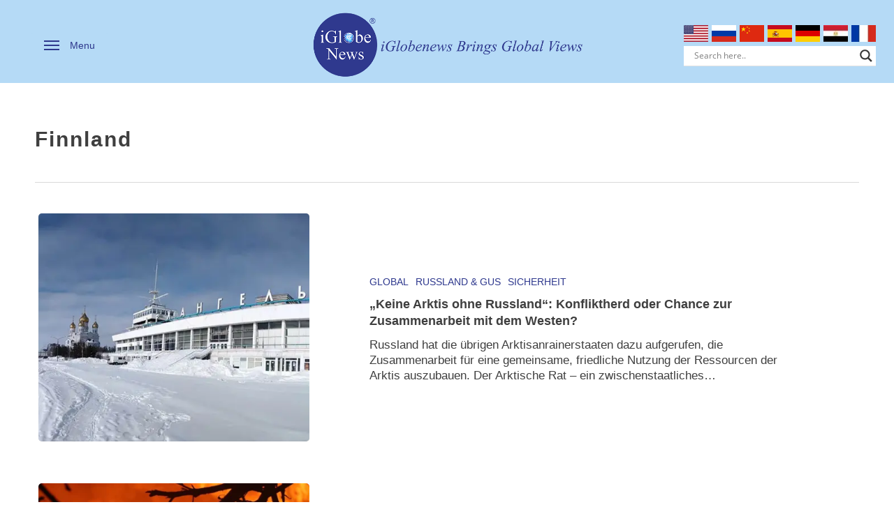

--- FILE ---
content_type: text/css
request_url: https://www.iglobenews.org/wp-content/themes/salient-child/style.css?ver=1.0.6
body_size: 5300
content:
/**
 * Theme Name:     Salient Child
 * Author:         Simon Doppler
 * Template:       salient
 * Text Domain:	   salient-child
 * Description:    Salient Child Theme
 */
.sdct-single-blog-container-content, .sdct-single-blog-container-sidebar {
  padding-bottom: 3rem;
}
.sdct-single-blog-container-content .featured-media-under-header {
  position: relative;
}
.sdct-single-blog-container-content .featured-media-under-header .featured-media-under-header__content {
  position: absolute;
  z-index: 11;
  display: flex;
  flex-direction: column;
  left: 0;
  top: 0;
  width: 100%;
  height: 100%;
  justify-content: center;
  align-items: center;
}
.sdct-single-blog-container-content .featured-media-under-header .featured-media-under-header__content h1 {
  color: #fff !important;
  padding-top: min(4vw, 40px);
  margin-bottom: 0;
  text-shadow: 0 0 5px #000;
  padding-left: 20px;
  padding-right: 20px;
  text-align: center;
}
.sdct-single-blog-container-content .featured-media-under-header .featured-media-under-header__featured-media {
  margin-top: 0 !important;
  position: relative;
}
.sdct-single-blog-container-content .featured-media-under-header .featured-media-under-header__featured-media::after {
  content: "";
  position: absolute;
  top: 0;
  left: 0;
  width: 100%;
  height: 100%;
  background-color: #424242;
  opacity: 0.2;
  z-index: 10;
}
.sdct-single-blog-container-dynamic-sidebar > div {
  margin-bottom: 1.5rem;
}
.sdct-single-blog-container-dynamic-sidebar > div ul.nectar_blog_posts_popular {
  margin-left: 0 !important;
}
.sdct-single-blog-container-dynamic-sidebar > div ul.nectar_blog_posts_popular li {
  list-style: none;
  padding: 0 !important;
}
.sdct-single-blog-container-dynamic-sidebar > div ul.nectar_blog_posts_popular li:before {
  display: none !important;
}
.sdct-single-blog-container-dynamic-sidebar > div ul.nectar_blog_posts_popular .arrow-circle {
  display: none !important;
}
.sdct-single-blog-container-dynamic-sidebar > div ul.nectar_blog_posts_popular a:link .post-title,
.sdct-single-blog-container-dynamic-sidebar > div ul.nectar_blog_posts_popular a:visited .post-title {
  line-height: 1.3;
  font-size: 17px;
  font-weight: bold;
  color: #3f3f3f;
  margin-bottom: 1.5rem;
}
.sdct-single-blog-container .meta-category {
  font-size: 1rem;
  color: #fff;
}
.sdct-single-blog-container .meta-category a {
  letter-spacing: 0;
  font-size: 20px;
  font-weight: 700;
  border: var(--nectar-border-thickness) solid rgba(255, 255, 255, 0.4);
  padding: 4px 10px;
  margin: 5px 6px 0 5px;
  display: inline-block;
  transition: all 0.2s ease;
  -webkit-transition: all 0.2s ease;
  line-height: 18px;
}
.sdct-single-blog-container .meta-category a:hover {
  transform: translateY(-3px) !important;
  box-shadow: 0 20px 38px rgba(0, 0, 0, 0.16) !important;
}
.sdct-single-blog-container .entry-title {
  margin-top: 0;
}
.sdct-single-blog-container #breadcrumbs {
  display: none;
}
@media screen and (min-width: 768px) {
  .sdct-single-blog-container {
    display: flex;
    gap: 2%;
  }
  .sdct-single-blog-container-sidebar {
    flex-basis: 25%;
  }
  .sdct-single-blog-container .post-content {
    display: block;
  }
  .sdct-single-blog-container .featured-media-under-header, .sdct-single-blog-container-sidebar {
    margin: min(6vw, 60px) 0 0 0;
    padding-bottom: 20px;
  }
  .sdct-single-blog-container .featured-media-under-header {
    padding-top: 0 !important;
  }
  .sdct-single-blog-container .featured-media-under-header__featured-media:not([data-has-img=false]) {
    margin-top: min(6vw, 20px);
  }
}
.sdct-single-blog-container-sidebar {
  font-size: 0.9em;
}
@media screen and (min-width: 768px) {
  .sdct-single-blog-container-sidebar {
    padding-left: 15px;
    border-left: 1px solid #c6c6c6;
  }
}
.sdct-single-blog-container-sidebar p {
  padding-bottom: 0;
  margin-bottom: 1rem;
}
.sdct-single-blog-container-sidebar-heading {
  /*font-weight: 700;
  // border-top: 1px solid rgba(0, 0, 0, 0.05);
  // border-bottom: 1px solid rgba(0, 0, 0, 0.05);
  line-height: 1;

  font-family: Helvetica, sans-serif;
  // text-transform: none !important;
  letter-spacing: 0;
  font-size: 20px;
  line-height: 20px;
  color: #3f3f3f;
  opacity: 0.7;
  margin-bottom: 1.5rem !important;*/
  color: #333333;
  margin-bottom: 20px !important;
  margin-left: 0px !important;
  border-top-width: 0px !important;
  border-left-width: 6px !important;
  padding-top: 0px !important;
  padding-left: 5px !important;
  border-left-style: solid !important;
  border-top-style: solid !important;
  border-color: #d1002c !important;
}
.sdct-single-blog-container-sidebar-link {
  display: flex;
  gap: 7px;
  margin-bottom: 25px;
  align-items: flex-start;
  line-height: 1.3;
  font-size: 17px;
  font-weight: bold;
  color: #3f3f3f;
}
.sdct-single-blog-container-sidebar-link img {
  max-width: 144px;
  height: 97px;
  object-fit: cover;
  padding-left: 1%;
}
.sdct-single-blog-container-sidebar-link:last-child {
  margin-bottom: 2rem;
}
.sdct-single-blog-container-sidebar-category-link {
  font-size: 0.9em;
}

.sdct-divider {
  margin: 2rem 0;
  border-top: 1px solid rgba(0, 0, 0, 0.05);
}

@media screen and (max-width: 767px) {
  .featured-media-under-header__featured-media:not([data-format=video]):not([data-format=audio]):not([data-has-img=false]) {
    padding-bottom: 100% !important;
  }
}

/*# sourceMappingURL=style.css.map */
